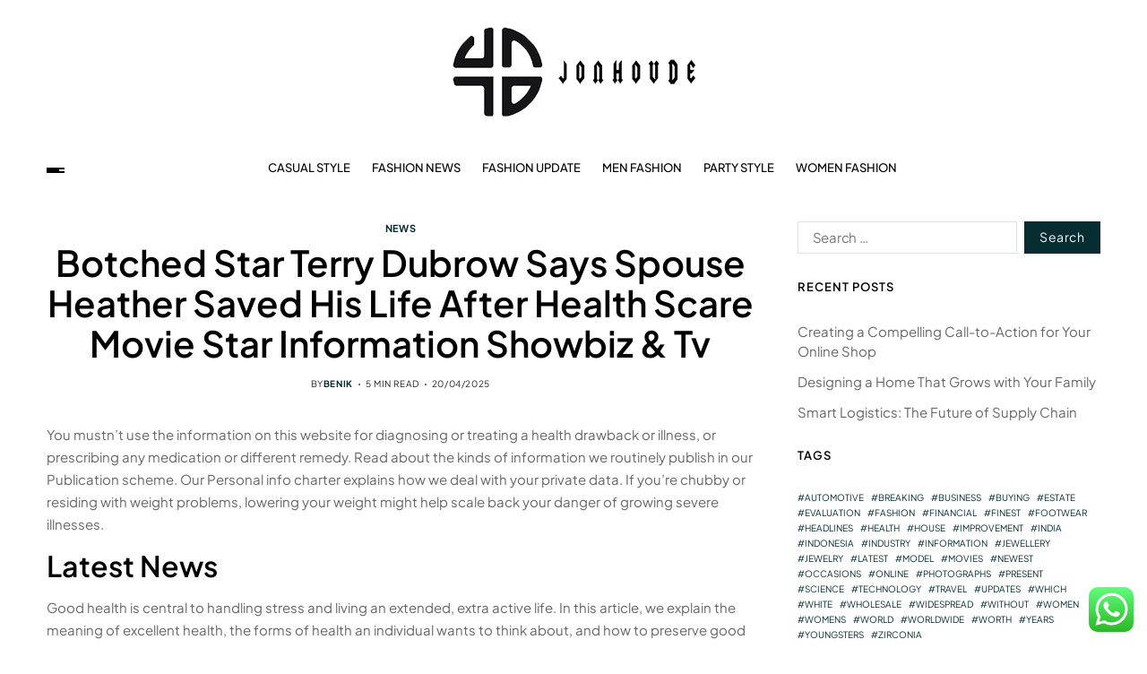

--- FILE ---
content_type: text/html; charset=UTF-8
request_url: https://jonhovde.com/botched-star-terry-dubrow-says-spouse-heather-saved-his-life-after-health-scare-movie-star-information-showbiz-tv.html
body_size: 17892
content:
<!doctype html>
<html lang="en-US" prefix="og: https://ogp.me/ns#" data-theme="light">
<head>
	<meta charset="UTF-8">
	<meta name="viewport" content="width=device-width, initial-scale=1">
	<link rel="profile" href="https://gmpg.org/xfn/11">

	
<!-- Search Engine Optimization by Rank Math PRO - https://rankmath.com/ -->
<title>Botched Star Terry Dubrow Says Spouse Heather Saved His Life After Health Scare Movie Star Information Showbiz &amp; Tv - jonhovde</title>
<meta name="description" content="You mustn&#039;t use the information on this website for diagnosing or treating a health drawback or illness, or prescribing any medication or different remedy."/>
<meta name="robots" content="index, follow, max-snippet:-1, max-video-preview:-1, max-image-preview:large"/>
<link rel="canonical" href="https://jonhovde.com/botched-star-terry-dubrow-says-spouse-heather-saved-his-life-after-health-scare-movie-star-information-showbiz-tv.html" />
<meta property="og:locale" content="en_US" />
<meta property="og:type" content="article" />
<meta property="og:title" content="Botched Star Terry Dubrow Says Spouse Heather Saved His Life After Health Scare Movie Star Information Showbiz &amp; Tv - jonhovde" />
<meta property="og:description" content="You mustn&#039;t use the information on this website for diagnosing or treating a health drawback or illness, or prescribing any medication or different remedy." />
<meta property="og:url" content="https://jonhovde.com/botched-star-terry-dubrow-says-spouse-heather-saved-his-life-after-health-scare-movie-star-information-showbiz-tv.html" />
<meta property="og:site_name" content="jonhovde" />
<meta property="article:section" content="News" />
<meta property="article:published_time" content="2025-04-20T16:09:56+07:00" />
<meta name="twitter:card" content="summary_large_image" />
<meta name="twitter:title" content="Botched Star Terry Dubrow Says Spouse Heather Saved His Life After Health Scare Movie Star Information Showbiz &amp; Tv - jonhovde" />
<meta name="twitter:description" content="You mustn&#039;t use the information on this website for diagnosing or treating a health drawback or illness, or prescribing any medication or different remedy." />
<meta name="twitter:label1" content="Written by" />
<meta name="twitter:data1" content="benik" />
<meta name="twitter:label2" content="Time to read" />
<meta name="twitter:data2" content="4 minutes" />
<script type="application/ld+json" class="rank-math-schema-pro">{"@context":"https://schema.org","@graph":[{"@type":["Person","Organization"],"@id":"https://jonhovde.com/#person","name":"jonhovde","logo":{"@type":"ImageObject","@id":"https://jonhovde.com/#logo","url":"https://jonhovde.com/wp-content/uploads/2022/11/Untitled-1-150x100.png","contentUrl":"https://jonhovde.com/wp-content/uploads/2022/11/Untitled-1-150x100.png","caption":"jonhovde","inLanguage":"en-US"},"image":{"@type":"ImageObject","@id":"https://jonhovde.com/#logo","url":"https://jonhovde.com/wp-content/uploads/2022/11/Untitled-1-150x100.png","contentUrl":"https://jonhovde.com/wp-content/uploads/2022/11/Untitled-1-150x100.png","caption":"jonhovde","inLanguage":"en-US"}},{"@type":"WebSite","@id":"https://jonhovde.com/#website","url":"https://jonhovde.com","name":"jonhovde","publisher":{"@id":"https://jonhovde.com/#person"},"inLanguage":"en-US"},{"@type":"WebPage","@id":"https://jonhovde.com/botched-star-terry-dubrow-says-spouse-heather-saved-his-life-after-health-scare-movie-star-information-showbiz-tv.html#webpage","url":"https://jonhovde.com/botched-star-terry-dubrow-says-spouse-heather-saved-his-life-after-health-scare-movie-star-information-showbiz-tv.html","name":"Botched Star Terry Dubrow Says Spouse Heather Saved His Life After Health Scare Movie Star Information Showbiz &amp; Tv - jonhovde","datePublished":"2025-04-20T16:09:56+07:00","dateModified":"2025-04-20T16:09:56+07:00","isPartOf":{"@id":"https://jonhovde.com/#website"},"inLanguage":"en-US"},{"@type":"Person","@id":"https://jonhovde.com/author/benik","name":"benik","url":"https://jonhovde.com/author/benik","image":{"@type":"ImageObject","@id":"https://secure.gravatar.com/avatar/878a048e06d6d0503f84665fd4e01679193a59026490fe7af11df282fef1c053?s=96&amp;d=mm&amp;r=g","url":"https://secure.gravatar.com/avatar/878a048e06d6d0503f84665fd4e01679193a59026490fe7af11df282fef1c053?s=96&amp;d=mm&amp;r=g","caption":"benik","inLanguage":"en-US"},"sameAs":["https://jonhovde.com/"]},{"@type":"BlogPosting","headline":"Botched Star Terry Dubrow Says Spouse Heather Saved His Life After Health Scare Movie Star Information","datePublished":"2025-04-20T16:09:56+07:00","dateModified":"2025-04-20T16:09:56+07:00","articleSection":"News","author":{"@id":"https://jonhovde.com/author/benik","name":"benik"},"publisher":{"@id":"https://jonhovde.com/#person"},"description":"You mustn&#039;t use the information on this website for diagnosing or treating a health drawback or illness, or prescribing any medication or different remedy.","name":"Botched Star Terry Dubrow Says Spouse Heather Saved His Life After Health Scare Movie Star Information","@id":"https://jonhovde.com/botched-star-terry-dubrow-says-spouse-heather-saved-his-life-after-health-scare-movie-star-information-showbiz-tv.html#richSnippet","isPartOf":{"@id":"https://jonhovde.com/botched-star-terry-dubrow-says-spouse-heather-saved-his-life-after-health-scare-movie-star-information-showbiz-tv.html#webpage"},"inLanguage":"en-US","mainEntityOfPage":{"@id":"https://jonhovde.com/botched-star-terry-dubrow-says-spouse-heather-saved-his-life-after-health-scare-movie-star-information-showbiz-tv.html#webpage"}}]}</script>
<!-- /Rank Math WordPress SEO plugin -->

<link rel="alternate" type="application/rss+xml" title="jonhovde &raquo; Feed" href="https://jonhovde.com/feed" />
<link rel="alternate" title="oEmbed (JSON)" type="application/json+oembed" href="https://jonhovde.com/wp-json/oembed/1.0/embed?url=https%3A%2F%2Fjonhovde.com%2Fbotched-star-terry-dubrow-says-spouse-heather-saved-his-life-after-health-scare-movie-star-information-showbiz-tv.html" />
<link rel="alternate" title="oEmbed (XML)" type="text/xml+oembed" href="https://jonhovde.com/wp-json/oembed/1.0/embed?url=https%3A%2F%2Fjonhovde.com%2Fbotched-star-terry-dubrow-says-spouse-heather-saved-his-life-after-health-scare-movie-star-information-showbiz-tv.html&#038;format=xml" />
<style id='wp-img-auto-sizes-contain-inline-css'>
img:is([sizes=auto i],[sizes^="auto," i]){contain-intrinsic-size:3000px 1500px}
/*# sourceURL=wp-img-auto-sizes-contain-inline-css */
</style>
<link rel='stylesheet' id='ht_ctc_main_css-css' href='https://jonhovde.com/wp-content/plugins/click-to-chat-for-whatsapp/new/inc/assets/css/main.css?ver=4.36' media='all' />
<style id='wp-emoji-styles-inline-css'>

	img.wp-smiley, img.emoji {
		display: inline !important;
		border: none !important;
		box-shadow: none !important;
		height: 1em !important;
		width: 1em !important;
		margin: 0 0.07em !important;
		vertical-align: -0.1em !important;
		background: none !important;
		padding: 0 !important;
	}
/*# sourceURL=wp-emoji-styles-inline-css */
</style>
<style id='wp-block-library-inline-css'>
:root{--wp-block-synced-color:#7a00df;--wp-block-synced-color--rgb:122,0,223;--wp-bound-block-color:var(--wp-block-synced-color);--wp-editor-canvas-background:#ddd;--wp-admin-theme-color:#007cba;--wp-admin-theme-color--rgb:0,124,186;--wp-admin-theme-color-darker-10:#006ba1;--wp-admin-theme-color-darker-10--rgb:0,107,160.5;--wp-admin-theme-color-darker-20:#005a87;--wp-admin-theme-color-darker-20--rgb:0,90,135;--wp-admin-border-width-focus:2px}@media (min-resolution:192dpi){:root{--wp-admin-border-width-focus:1.5px}}.wp-element-button{cursor:pointer}:root .has-very-light-gray-background-color{background-color:#eee}:root .has-very-dark-gray-background-color{background-color:#313131}:root .has-very-light-gray-color{color:#eee}:root .has-very-dark-gray-color{color:#313131}:root .has-vivid-green-cyan-to-vivid-cyan-blue-gradient-background{background:linear-gradient(135deg,#00d084,#0693e3)}:root .has-purple-crush-gradient-background{background:linear-gradient(135deg,#34e2e4,#4721fb 50%,#ab1dfe)}:root .has-hazy-dawn-gradient-background{background:linear-gradient(135deg,#faaca8,#dad0ec)}:root .has-subdued-olive-gradient-background{background:linear-gradient(135deg,#fafae1,#67a671)}:root .has-atomic-cream-gradient-background{background:linear-gradient(135deg,#fdd79a,#004a59)}:root .has-nightshade-gradient-background{background:linear-gradient(135deg,#330968,#31cdcf)}:root .has-midnight-gradient-background{background:linear-gradient(135deg,#020381,#2874fc)}:root{--wp--preset--font-size--normal:16px;--wp--preset--font-size--huge:42px}.has-regular-font-size{font-size:1em}.has-larger-font-size{font-size:2.625em}.has-normal-font-size{font-size:var(--wp--preset--font-size--normal)}.has-huge-font-size{font-size:var(--wp--preset--font-size--huge)}.has-text-align-center{text-align:center}.has-text-align-left{text-align:left}.has-text-align-right{text-align:right}.has-fit-text{white-space:nowrap!important}#end-resizable-editor-section{display:none}.aligncenter{clear:both}.items-justified-left{justify-content:flex-start}.items-justified-center{justify-content:center}.items-justified-right{justify-content:flex-end}.items-justified-space-between{justify-content:space-between}.screen-reader-text{border:0;clip-path:inset(50%);height:1px;margin:-1px;overflow:hidden;padding:0;position:absolute;width:1px;word-wrap:normal!important}.screen-reader-text:focus{background-color:#ddd;clip-path:none;color:#444;display:block;font-size:1em;height:auto;left:5px;line-height:normal;padding:15px 23px 14px;text-decoration:none;top:5px;width:auto;z-index:100000}html :where(.has-border-color){border-style:solid}html :where([style*=border-top-color]){border-top-style:solid}html :where([style*=border-right-color]){border-right-style:solid}html :where([style*=border-bottom-color]){border-bottom-style:solid}html :where([style*=border-left-color]){border-left-style:solid}html :where([style*=border-width]){border-style:solid}html :where([style*=border-top-width]){border-top-style:solid}html :where([style*=border-right-width]){border-right-style:solid}html :where([style*=border-bottom-width]){border-bottom-style:solid}html :where([style*=border-left-width]){border-left-style:solid}html :where(img[class*=wp-image-]){height:auto;max-width:100%}:where(figure){margin:0 0 1em}html :where(.is-position-sticky){--wp-admin--admin-bar--position-offset:var(--wp-admin--admin-bar--height,0px)}@media screen and (max-width:600px){html :where(.is-position-sticky){--wp-admin--admin-bar--position-offset:0px}}

/*# sourceURL=wp-block-library-inline-css */
</style><style id='global-styles-inline-css'>
:root{--wp--preset--aspect-ratio--square: 1;--wp--preset--aspect-ratio--4-3: 4/3;--wp--preset--aspect-ratio--3-4: 3/4;--wp--preset--aspect-ratio--3-2: 3/2;--wp--preset--aspect-ratio--2-3: 2/3;--wp--preset--aspect-ratio--16-9: 16/9;--wp--preset--aspect-ratio--9-16: 9/16;--wp--preset--color--black: #000000;--wp--preset--color--cyan-bluish-gray: #abb8c3;--wp--preset--color--white: #ffffff;--wp--preset--color--pale-pink: #f78da7;--wp--preset--color--vivid-red: #cf2e2e;--wp--preset--color--luminous-vivid-orange: #ff6900;--wp--preset--color--luminous-vivid-amber: #fcb900;--wp--preset--color--light-green-cyan: #7bdcb5;--wp--preset--color--vivid-green-cyan: #00d084;--wp--preset--color--pale-cyan-blue: #8ed1fc;--wp--preset--color--vivid-cyan-blue: #0693e3;--wp--preset--color--vivid-purple: #9b51e0;--wp--preset--gradient--vivid-cyan-blue-to-vivid-purple: linear-gradient(135deg,rgb(6,147,227) 0%,rgb(155,81,224) 100%);--wp--preset--gradient--light-green-cyan-to-vivid-green-cyan: linear-gradient(135deg,rgb(122,220,180) 0%,rgb(0,208,130) 100%);--wp--preset--gradient--luminous-vivid-amber-to-luminous-vivid-orange: linear-gradient(135deg,rgb(252,185,0) 0%,rgb(255,105,0) 100%);--wp--preset--gradient--luminous-vivid-orange-to-vivid-red: linear-gradient(135deg,rgb(255,105,0) 0%,rgb(207,46,46) 100%);--wp--preset--gradient--very-light-gray-to-cyan-bluish-gray: linear-gradient(135deg,rgb(238,238,238) 0%,rgb(169,184,195) 100%);--wp--preset--gradient--cool-to-warm-spectrum: linear-gradient(135deg,rgb(74,234,220) 0%,rgb(151,120,209) 20%,rgb(207,42,186) 40%,rgb(238,44,130) 60%,rgb(251,105,98) 80%,rgb(254,248,76) 100%);--wp--preset--gradient--blush-light-purple: linear-gradient(135deg,rgb(255,206,236) 0%,rgb(152,150,240) 100%);--wp--preset--gradient--blush-bordeaux: linear-gradient(135deg,rgb(254,205,165) 0%,rgb(254,45,45) 50%,rgb(107,0,62) 100%);--wp--preset--gradient--luminous-dusk: linear-gradient(135deg,rgb(255,203,112) 0%,rgb(199,81,192) 50%,rgb(65,88,208) 100%);--wp--preset--gradient--pale-ocean: linear-gradient(135deg,rgb(255,245,203) 0%,rgb(182,227,212) 50%,rgb(51,167,181) 100%);--wp--preset--gradient--electric-grass: linear-gradient(135deg,rgb(202,248,128) 0%,rgb(113,206,126) 100%);--wp--preset--gradient--midnight: linear-gradient(135deg,rgb(2,3,129) 0%,rgb(40,116,252) 100%);--wp--preset--font-size--small: 13px;--wp--preset--font-size--medium: 20px;--wp--preset--font-size--large: 36px;--wp--preset--font-size--x-large: 42px;--wp--preset--spacing--20: 0.44rem;--wp--preset--spacing--30: 0.67rem;--wp--preset--spacing--40: 1rem;--wp--preset--spacing--50: 1.5rem;--wp--preset--spacing--60: 2.25rem;--wp--preset--spacing--70: 3.38rem;--wp--preset--spacing--80: 5.06rem;--wp--preset--shadow--natural: 6px 6px 9px rgba(0, 0, 0, 0.2);--wp--preset--shadow--deep: 12px 12px 50px rgba(0, 0, 0, 0.4);--wp--preset--shadow--sharp: 6px 6px 0px rgba(0, 0, 0, 0.2);--wp--preset--shadow--outlined: 6px 6px 0px -3px rgb(255, 255, 255), 6px 6px rgb(0, 0, 0);--wp--preset--shadow--crisp: 6px 6px 0px rgb(0, 0, 0);}:where(.is-layout-flex){gap: 0.5em;}:where(.is-layout-grid){gap: 0.5em;}body .is-layout-flex{display: flex;}.is-layout-flex{flex-wrap: wrap;align-items: center;}.is-layout-flex > :is(*, div){margin: 0;}body .is-layout-grid{display: grid;}.is-layout-grid > :is(*, div){margin: 0;}:where(.wp-block-columns.is-layout-flex){gap: 2em;}:where(.wp-block-columns.is-layout-grid){gap: 2em;}:where(.wp-block-post-template.is-layout-flex){gap: 1.25em;}:where(.wp-block-post-template.is-layout-grid){gap: 1.25em;}.has-black-color{color: var(--wp--preset--color--black) !important;}.has-cyan-bluish-gray-color{color: var(--wp--preset--color--cyan-bluish-gray) !important;}.has-white-color{color: var(--wp--preset--color--white) !important;}.has-pale-pink-color{color: var(--wp--preset--color--pale-pink) !important;}.has-vivid-red-color{color: var(--wp--preset--color--vivid-red) !important;}.has-luminous-vivid-orange-color{color: var(--wp--preset--color--luminous-vivid-orange) !important;}.has-luminous-vivid-amber-color{color: var(--wp--preset--color--luminous-vivid-amber) !important;}.has-light-green-cyan-color{color: var(--wp--preset--color--light-green-cyan) !important;}.has-vivid-green-cyan-color{color: var(--wp--preset--color--vivid-green-cyan) !important;}.has-pale-cyan-blue-color{color: var(--wp--preset--color--pale-cyan-blue) !important;}.has-vivid-cyan-blue-color{color: var(--wp--preset--color--vivid-cyan-blue) !important;}.has-vivid-purple-color{color: var(--wp--preset--color--vivid-purple) !important;}.has-black-background-color{background-color: var(--wp--preset--color--black) !important;}.has-cyan-bluish-gray-background-color{background-color: var(--wp--preset--color--cyan-bluish-gray) !important;}.has-white-background-color{background-color: var(--wp--preset--color--white) !important;}.has-pale-pink-background-color{background-color: var(--wp--preset--color--pale-pink) !important;}.has-vivid-red-background-color{background-color: var(--wp--preset--color--vivid-red) !important;}.has-luminous-vivid-orange-background-color{background-color: var(--wp--preset--color--luminous-vivid-orange) !important;}.has-luminous-vivid-amber-background-color{background-color: var(--wp--preset--color--luminous-vivid-amber) !important;}.has-light-green-cyan-background-color{background-color: var(--wp--preset--color--light-green-cyan) !important;}.has-vivid-green-cyan-background-color{background-color: var(--wp--preset--color--vivid-green-cyan) !important;}.has-pale-cyan-blue-background-color{background-color: var(--wp--preset--color--pale-cyan-blue) !important;}.has-vivid-cyan-blue-background-color{background-color: var(--wp--preset--color--vivid-cyan-blue) !important;}.has-vivid-purple-background-color{background-color: var(--wp--preset--color--vivid-purple) !important;}.has-black-border-color{border-color: var(--wp--preset--color--black) !important;}.has-cyan-bluish-gray-border-color{border-color: var(--wp--preset--color--cyan-bluish-gray) !important;}.has-white-border-color{border-color: var(--wp--preset--color--white) !important;}.has-pale-pink-border-color{border-color: var(--wp--preset--color--pale-pink) !important;}.has-vivid-red-border-color{border-color: var(--wp--preset--color--vivid-red) !important;}.has-luminous-vivid-orange-border-color{border-color: var(--wp--preset--color--luminous-vivid-orange) !important;}.has-luminous-vivid-amber-border-color{border-color: var(--wp--preset--color--luminous-vivid-amber) !important;}.has-light-green-cyan-border-color{border-color: var(--wp--preset--color--light-green-cyan) !important;}.has-vivid-green-cyan-border-color{border-color: var(--wp--preset--color--vivid-green-cyan) !important;}.has-pale-cyan-blue-border-color{border-color: var(--wp--preset--color--pale-cyan-blue) !important;}.has-vivid-cyan-blue-border-color{border-color: var(--wp--preset--color--vivid-cyan-blue) !important;}.has-vivid-purple-border-color{border-color: var(--wp--preset--color--vivid-purple) !important;}.has-vivid-cyan-blue-to-vivid-purple-gradient-background{background: var(--wp--preset--gradient--vivid-cyan-blue-to-vivid-purple) !important;}.has-light-green-cyan-to-vivid-green-cyan-gradient-background{background: var(--wp--preset--gradient--light-green-cyan-to-vivid-green-cyan) !important;}.has-luminous-vivid-amber-to-luminous-vivid-orange-gradient-background{background: var(--wp--preset--gradient--luminous-vivid-amber-to-luminous-vivid-orange) !important;}.has-luminous-vivid-orange-to-vivid-red-gradient-background{background: var(--wp--preset--gradient--luminous-vivid-orange-to-vivid-red) !important;}.has-very-light-gray-to-cyan-bluish-gray-gradient-background{background: var(--wp--preset--gradient--very-light-gray-to-cyan-bluish-gray) !important;}.has-cool-to-warm-spectrum-gradient-background{background: var(--wp--preset--gradient--cool-to-warm-spectrum) !important;}.has-blush-light-purple-gradient-background{background: var(--wp--preset--gradient--blush-light-purple) !important;}.has-blush-bordeaux-gradient-background{background: var(--wp--preset--gradient--blush-bordeaux) !important;}.has-luminous-dusk-gradient-background{background: var(--wp--preset--gradient--luminous-dusk) !important;}.has-pale-ocean-gradient-background{background: var(--wp--preset--gradient--pale-ocean) !important;}.has-electric-grass-gradient-background{background: var(--wp--preset--gradient--electric-grass) !important;}.has-midnight-gradient-background{background: var(--wp--preset--gradient--midnight) !important;}.has-small-font-size{font-size: var(--wp--preset--font-size--small) !important;}.has-medium-font-size{font-size: var(--wp--preset--font-size--medium) !important;}.has-large-font-size{font-size: var(--wp--preset--font-size--large) !important;}.has-x-large-font-size{font-size: var(--wp--preset--font-size--x-large) !important;}
/*# sourceURL=global-styles-inline-css */
</style>

<style id='classic-theme-styles-inline-css'>
/*! This file is auto-generated */
.wp-block-button__link{color:#fff;background-color:#32373c;border-radius:9999px;box-shadow:none;text-decoration:none;padding:calc(.667em + 2px) calc(1.333em + 2px);font-size:1.125em}.wp-block-file__button{background:#32373c;color:#fff;text-decoration:none}
/*# sourceURL=/wp-includes/css/classic-themes.min.css */
</style>
<link rel='stylesheet' id='swiper-css' href='https://jonhovde.com/wp-content/themes/blogprise/assets/lib/swiper/swiper-bundle.min.css?ver=6.9' media='all' />
<link rel='stylesheet' id='blogprise-parent-style-css' href='https://jonhovde.com/wp-content/themes/blogprise/style.css?ver=6.9' media='all' />
<link rel='stylesheet' id='blogprise-style-css' href='https://jonhovde.com/wp-content/themes/blogpeak/style.css?ver=1.0.0' media='all' />
<style id='blogprise-style-inline-css'>
:root {--global--color-primary:#666666;}:root {--global--color-accent:#052d32;}:root {--global--link-color:#052d32;}:root {--global--link-color-hover:#052d32;}:root {--global--color-h1:#000000;}h1 a {color:#000000;}:root {--global--color-h2:#000000;}h2 a {color:#000000;}:root {--global--color-h3:#000000;}h3 a {color:#000000;}:root {--global--color-h4:#000000;}h4 a {color:#000000;}:root {--global--color-h5:#000000;}h5 a {color:#000000;}:root {--global--color-h6:#000000;}h6 a {color:#000000;}:root {--global--color-btn-bg:#052d32;}:root {--global--color-btn-border:#052d32;}:root {--global--color-progressbar:#052d32;}:root {--global--color-post-meta-icons:#052d32;}.saga-block-inverted-color.is-active-card-layout {--global--card-bg:#000000;}:root {--global--color-header-social-nav-hover:#052d32;}:root {--global--color-header-search-btn-bg:#052d32;}.blogprise-header-btn.header-btn-one {--bg--color:#052d32;--border--color:#052d32;}:root {--global--color-primary-menu-hover:#052d32;}:root {--global--color-primary-menu-active-border:#052d32;}:root {--global--color-footer-bg:#f8f8f8;}:root {--global--color-sub-footer-bg:#f8f8f8;}:root {--global--color-scroll-top-bg:#052d32;}:root {--global--color-scroll-top-hover-bg:#052d32;}:root {--font-primary-menu:'Plus Jakarta Sans', sans-serif;}:root {--primary--menu-font-weight:500;}:root {--font-sub-menu:'Plus Jakarta Sans', sans-serif;}:root {--sub--menu-font-weight:500;}:root {--font-headings:'Plus Jakarta Sans', sans-serif;}:root {--font-base:'Plus Jakarta Sans', sans-serif;}
/*# sourceURL=blogprise-style-inline-css */
</style>
<link rel='stylesheet' id='blogprise-google-fonts-css' href='https://jonhovde.com/wp-content/fonts/c277d1c81ec984aa9bc0ffc7b0b98019.css' media='all' />
<script src="https://jonhovde.com/wp-includes/js/jquery/jquery.min.js?ver=3.7.1" id="jquery-core-js"></script>
<script src="https://jonhovde.com/wp-includes/js/jquery/jquery-migrate.min.js?ver=3.4.1" id="jquery-migrate-js"></script>
<link rel="https://api.w.org/" href="https://jonhovde.com/wp-json/" /><link rel="alternate" title="JSON" type="application/json" href="https://jonhovde.com/wp-json/wp/v2/posts/33652" /><link rel="EditURI" type="application/rsd+xml" title="RSD" href="https://jonhovde.com/xmlrpc.php?rsd" />
<meta name="generator" content="WordPress 6.9" />
<link rel='shortlink' href='https://jonhovde.com/?p=33652' />
<link rel="icon" href="https://jonhovde.com/wp-content/uploads/2021/11/cropped-cropped-Untitled-1-32x32.png" sizes="32x32" />
<link rel="icon" href="https://jonhovde.com/wp-content/uploads/2021/11/cropped-cropped-Untitled-1-192x192.png" sizes="192x192" />
<link rel="apple-touch-icon" href="https://jonhovde.com/wp-content/uploads/2021/11/cropped-cropped-Untitled-1-180x180.png" />
<meta name="msapplication-TileImage" content="https://jonhovde.com/wp-content/uploads/2021/11/cropped-cropped-Untitled-1-270x270.png" />
</head>

<body class="wp-singular post-template-default single single-post postid-33652 single-format-standard wp-custom-logo wp-embed-responsive wp-theme-blogprise wp-child-theme-blogpeak has-sticky-menu header_style_1 has-sidebar right-sidebar has-sticky-sidebar has-title-line-hover">



<div id="page" class="site">

	<div id="blogprise-progress-bar" class="top"></div>
	<a class="skip-link screen-reader-text" href="#site-content-wrapper">Skip to content</a>

	
	

<header id="masthead" class="site-header-row-wrapper site-header blogprise-site-header" role="banner" >
	<div class="blogprise-site-branding-row">
		<div class="uf-wrapper">
			<div class="blogprise-site-brand-ad-wrapper centered has-text-align-center">
				<div class="blogprise-site-branding-main">
					
<div class="site-branding">

			<div class="site-logo">
			<a href="https://jonhovde.com/" class="custom-logo-link" rel="home"><img width="300" height="100" src="https://jonhovde.com/wp-content/uploads/2022/11/Untitled-1.png" class="custom-logo" alt="jonhovde" decoding="async" /></a>		</div>
					<div class="screen-reader-text"><a href="https://jonhovde.com/" rel="home">jonhovde</a></div>
			
	</div><!-- .site-branding -->
				</div>
							</div>
		</div> <!-- .wrapper -->
	</div>
</header>

<div class="site-header-row-wrapper blogprise-primary-bar-row sticky-menu sticky-style-normal sub-menu-style_2">
	<div class="primary-bar-row-wrapper">
		<div class="uf-wrapper">
			<div class="blogprise-primary-bar-wrapper ">

						<div class="blogprise-offcanvas-toggle">
			<button class="blogprise-off-canvas-btn toggle toggle-off-canvas toggle-canvas-modal" data-modal=".blogprise-canvas-block" data-body-class="showing-offcanvas-modal" data-focus=".blogprise-off-canvas-close" aria-expanded="false">
				<span class="off-canvas-bars">
					<span class="bar-one"></span>
					<span class="bar-two"></span>
					<span class="bar-three"></span>
				</span>
				<span class="toggle-text screen-reader-text">
					Off Canvas				</span>
			</button>
		</div>
				<div id="site-navigation" class="main-navigation blogprise-primary-nav center-aligned-menu">
			
							<nav class="primary-menu-wrapper" aria-label="Primary">
					<ul class="primary-menu reset-list-style em-uppercase-primary-menu">
					<li id="menu-item-33259" class="menu-item menu-item-type-taxonomy menu-item-object-category menu-item-33259"><a href="https://jonhovde.com/category/casual-style">Casual Style</a></li>
<li id="menu-item-33260" class="menu-item menu-item-type-taxonomy menu-item-object-category menu-item-33260"><a href="https://jonhovde.com/category/fashion-news">Fashion News</a></li>
<li id="menu-item-33261" class="menu-item menu-item-type-taxonomy menu-item-object-category menu-item-33261"><a href="https://jonhovde.com/category/fashion-update">Fashion Update</a></li>
<li id="menu-item-33262" class="menu-item menu-item-type-taxonomy menu-item-object-category menu-item-33262"><a href="https://jonhovde.com/category/men-fashion">Men Fashion</a></li>
<li id="menu-item-33263" class="menu-item menu-item-type-taxonomy menu-item-object-category menu-item-33263"><a href="https://jonhovde.com/category/party-style">Party Style</a></li>
<li id="menu-item-33264" class="menu-item menu-item-type-taxonomy menu-item-object-category menu-item-33264"><a href="https://jonhovde.com/category/women-fashion">Women Fashion</a></li>
					</ul>
				</nav><!-- .primary-menu-wrapper -->
					</div>
				<div class="site-branding">
							<div class="site-logo">
					<a href="https://jonhovde.com/" class="custom-logo-link" rel="home"><img width="300" height="100" src="https://jonhovde.com/wp-content/uploads/2022/11/Untitled-1.png" class="custom-logo" alt="jonhovde" decoding="async" /></a>				</div>
						</div>
		
				<div class="secondary-navigation blogprise-secondary-nav">
									</div>

			</div>
		</div>
	</div>
</div>

	
	<div id="site-content-wrapper">

	<main id="site-content" role="main" class="wrapper  wide-max-width single_style_1">

	<div id="primary" class="content-area  header-meta-center">

		<div class="primary-content-area-wrapper">
			
			<article id="post-33652" class="post-33652 post type-post status-publish format-standard hentry category-news">
	<header class="entry-header">

	
			<div class="entry-categories">
			<div class="blogprise-entry-categories style_3 cat-color-none">
				<div class="category-list">
											<span class="screen-reader-text">Categories</span>
										<a href="https://jonhovde.com/category/news" rel="category tag">News</a>				</div>
			</div>
		</div><!-- .entry-categories -->
		
	
	<h1 class="entry-title">Botched Star Terry Dubrow Says Spouse Heather Saved His Life After Health Scare Movie Star Information Showbiz &#038; Tv</h1>
		
							<ul class="blogprise-entry-meta blogprise-meta-icon-disabled">
											<li class="blogprise-meta post-author">
							<span class="meta-text">
								By <a href="https://jonhovde.com/author/benik" class="text-decoration-none">benik</a>							</span>
						</li>
												<li class="blogprise-meta post-read-time">
							<span class="meta-text">
								<span class="screen-reader-text">Estimated read time</span>
								5 min read							</span>
						</li>
												<li class="blogprise-meta post-date">
							<span class="meta-text">
																20/04/2025							</span>
						</li>
						
				</ul>
					
	
</header><!-- .entry-header -->



<div class="entry-content">
	<p>You mustn&#8217;t use the information on this website for diagnosing or treating a health drawback or illness, or prescribing any medication or different remedy. Read about the kinds of information we routinely publish in our Publication scheme. Our Personal info charter explains how we deal with your private data. If you&#8217;re chubby or residing with weight problems, lowering your weight might help scale back your danger of growing severe illnesses.</p>
<h2>Latest News</h2>
<p>Good health is central to handling stress and living an extended, extra active life. In this article, we explain the meaning of excellent health, the forms of health an individual wants to think about, and how to preserve good health. Take the quick take a look at now to see how your life-style decisions have an result on your heart age, and discover ways to reduce your danger of cardiovascular diseases by way of food regimen and exercise. Manchester City star Rodri has warned he is unwilling to put his  health at risk to additional the club&#8217;s pursuit of silverware this season after holding talks with Pep Guardiola.</p>
<h2>Kickstart Your Health</h2>
<p>“You can do it for one season, but when it’s two or three in a row, you must be careful. It may additionally be worse for the staff as a end result of your physicality can drop. &#8220;France firmly denies the model new unfounded  accusations by the putschists in Niger,&#8221; the French defence and overseas ministries said in a joint assertion quoted by AFP information agency. The statement echoed previous feedback made by Niger&#8217;s elected prime minister Ouhoumoudou Mahamadou, who has said Mr Bazoum was being held together with his wife and son with out electrical energy or water.</p>
<p>To make your head, and maybe even some body components, feel marginally better. I occurred to be listening to a Goop podcast which I hadn’t done for a while &#8211; they can be interesting however typically completely woo-woo too. You can nearly hear my bleached-to-high-heaven hair slurping them up from the subsequent county.</p>
<h2>Verify In Case You Have Health Anxiousness</h2>
<p>This long learn seems at our polling on what the public and NHS workers consider digital wards, and what policymakers can do to extend assist for their rollout. Health anxiety is if you spend so much time worrying you are unwell, or about getting ill, that it starts to take over your life. Answer 5 fast inquiries to get your free thoughts plan from Every Mind Matters – including suggestions that can assist you deal with stress and nervousness, improve your sleep, increase your temper and really feel more in management.</p>
<p>Approximately 7.5 million children under the age of 5 die from malnutrition, usually brought on by not having the cash to search out or make food. Since the late 1970s, the federal Healthy People Program has been a visual component of the United States&#8217; strategy to enhancing population health. Progress has been restricted to many goals, leading to considerations concerning the effectiveness of Healthy People in shaping outcomes in the context of a decentralized and uncoordinated US health system. Healthy People 2020 gives more prominence to health promotion and preventive approaches and adds a substantive give attention to the importance of addressing social determinants of health. A new expanded digital interface facilitates use and dissemination somewhat than bulky printed books as produced in the past. The impact of these adjustments to Healthy People might be decided in the coming years.</p>
<p>DHSC is a ministerial division, supported by 24 agencies and public our bodies. £600 million over the subsequent 2 years will enhance the capability of the social care workforce and funding for the social care sector. Thirteen new community diagnostic centres are opening throughout the nation to deliver greater than 742,000 additional scans, checks and checks  a year. You can study more about obesity and get assist from Obesity UK, the leading charity dedicated to supporting folks living with obesity. To find out if you’re susceptible to type 2 diabetes, take a couple of minutes to examine your danger score.</p>
<p>These occur in doctor places of work, clinics, nursing properties, faculties, house visits, and other places near sufferers. About 90% of medical visits may be handled by the first care provider. These embody therapy of acute and continual <a href="https://medicalcheckup.my.id" target="_blank" rel="noopener">Health News</a> diseases, preventive care and health training for all ages and both sexes. Other times, an environmental trigger can cause sickness in an individual who has an elevated genetic risk of a selected illness.</p>
<p>A 2018 research in Frontiers in Pharmacology indicated that folks in developed international locations with common healthcare services have longer life expectancies than those in developed countries with out common healthcare. According to some research, the higher a person’s socioeconomic status , the extra likely they&#8217;re to enjoy good health, have a good training, get a well-paid job, and afford good healthcare in occasions of illness or injury. With improvements in testing, nevertheless, doctors are now capable of establish some bodily indicators of some types of psychological illness in CT scans and genetic checks. It is tougher to define psychological health than bodily health as a result of many psychological diagnoses rely upon an individual’s perception of their expertise.</p>
</div><!-- .entry-content -->


<div class="single-footer-info">
	</div>
</article><!-- #post-33652 -->
	<nav class="navigation post-navigation" aria-label="Post">
		<div class="blogprise-pagination-single style_1 nav-links">
									<a class="nav-previous" href="https://jonhovde.com/using-home-fairness-for-home-improvement-loans.html">
							<span class="arrow" aria-hidden="true">&larr;</span>
							<span class="title"><span class="title-inner">Using Home Fairness For Home Improvement Loans</span></span>
						</a>
												<a class="nav-next" href="https://jonhovde.com/the-means-to-help-your-pet-throughout-a-heatwave.html">
							<span class="arrow" aria-hidden="true">&rarr;</span>
							<span class="title"><span class="title-inner">The Means To Help Your Pet Throughout A Heatwave</span></span>
						</a>
								</div><!-- .blogprise-pagination-single -->
	</nav><!-- .post-navigation -->
			</div>
	</div><!--  #primary -->

					<div id="secondary" class="blogprise-secondary-column uf-wa-widget-style_2 saga-title-style-style_9 saga-title-align-left">
					<aside class="widget-area">
						<div id="search-2" class="blogprise-element-block widget blogprise-widget widget_search"><div class="widget-content"><form role="search" method="get" class="search-form" action="https://jonhovde.com/">
				<label>
					<span class="screen-reader-text">Search for:</span>
					<input type="search" class="search-field" placeholder="Search &hellip;" value="" name="s" />
				</label>
				<input type="submit" class="search-submit" value="Search" />
			</form></div></div>
		<div id="recent-posts-2" class="blogprise-element-block widget blogprise-widget widget_recent_entries"><div class="widget-content">
		<div class="widget-title-wrapper"><h2 class="widget-title"><span>Recent Posts</span></h2></div>
		<ul>
											<li>
					<a href="https://jonhovde.com/creating-a-compelling-call-to-action-for-your-online-shop.html">Creating a Compelling Call-to-Action for Your Online Shop</a>
									</li>
											<li>
					<a href="https://jonhovde.com/designing-a-home-that-grows-with-your-family.html">Designing a Home That Grows with Your Family</a>
									</li>
											<li>
					<a href="https://jonhovde.com/smart-logistics-the-future-of-supply-chain.html">Smart Logistics: The Future of Supply Chain</a>
									</li>
					</ul>

		</div></div><div id="tag_cloud-2" class="blogprise-element-block widget blogprise-widget widget_tag_cloud"><div class="widget-content"><div class="widget-title-wrapper"><h2 class="widget-title"><span>Tags</span></h2></div><div class="tagcloud"><a href="https://jonhovde.com/tag/automotive" class="tag-cloud-link tag-link-2347 tag-link-position-1" style="font-size: 12.472222222222pt;" aria-label="automotive (11 items)">automotive</a>
<a href="https://jonhovde.com/tag/breaking" class="tag-cloud-link tag-link-2613 tag-link-position-2" style="font-size: 9.9444444444444pt;" aria-label="breaking (8 items)">breaking</a>
<a href="https://jonhovde.com/tag/business" class="tag-cloud-link tag-link-2323 tag-link-position-3" style="font-size: 22pt;" aria-label="business (36 items)">business</a>
<a href="https://jonhovde.com/tag/buying" class="tag-cloud-link tag-link-2543 tag-link-position-4" style="font-size: 12.472222222222pt;" aria-label="buying (11 items)">buying</a>
<a href="https://jonhovde.com/tag/estate" class="tag-cloud-link tag-link-2409 tag-link-position-5" style="font-size: 13.833333333333pt;" aria-label="estate (13 items)">estate</a>
<a href="https://jonhovde.com/tag/evaluation" class="tag-cloud-link tag-link-2350 tag-link-position-6" style="font-size: 8.9722222222222pt;" aria-label="evaluation (7 items)">evaluation</a>
<a href="https://jonhovde.com/tag/fashion" class="tag-cloud-link tag-link-2309 tag-link-position-7" style="font-size: 13.833333333333pt;" aria-label="fashion (13 items)">fashion</a>
<a href="https://jonhovde.com/tag/financial" class="tag-cloud-link tag-link-2420 tag-link-position-8" style="font-size: 10.916666666667pt;" aria-label="financial (9 items)">financial</a>
<a href="https://jonhovde.com/tag/finest" class="tag-cloud-link tag-link-2524 tag-link-position-9" style="font-size: 8pt;" aria-label="finest (6 items)">finest</a>
<a href="https://jonhovde.com/tag/footwear" class="tag-cloud-link tag-link-3001 tag-link-position-10" style="font-size: 8pt;" aria-label="footwear (6 items)">footwear</a>
<a href="https://jonhovde.com/tag/headlines" class="tag-cloud-link tag-link-2461 tag-link-position-11" style="font-size: 13.055555555556pt;" aria-label="headlines (12 items)">headlines</a>
<a href="https://jonhovde.com/tag/health" class="tag-cloud-link tag-link-2300 tag-link-position-12" style="font-size: 14.416666666667pt;" aria-label="health (14 items)">health</a>
<a href="https://jonhovde.com/tag/house" class="tag-cloud-link tag-link-2392 tag-link-position-13" style="font-size: 10.916666666667pt;" aria-label="house (9 items)">house</a>
<a href="https://jonhovde.com/tag/improvement" class="tag-cloud-link tag-link-2296 tag-link-position-14" style="font-size: 9.9444444444444pt;" aria-label="improvement (8 items)">improvement</a>
<a href="https://jonhovde.com/tag/india" class="tag-cloud-link tag-link-2731 tag-link-position-15" style="font-size: 8.9722222222222pt;" aria-label="india (7 items)">india</a>
<a href="https://jonhovde.com/tag/indonesia" class="tag-cloud-link tag-link-2463 tag-link-position-16" style="font-size: 10.916666666667pt;" aria-label="indonesia (9 items)">indonesia</a>
<a href="https://jonhovde.com/tag/industry" class="tag-cloud-link tag-link-2725 tag-link-position-17" style="font-size: 8pt;" aria-label="industry (6 items)">industry</a>
<a href="https://jonhovde.com/tag/information" class="tag-cloud-link tag-link-2516 tag-link-position-18" style="font-size: 11.694444444444pt;" aria-label="information (10 items)">information</a>
<a href="https://jonhovde.com/tag/jewellery" class="tag-cloud-link tag-link-2590 tag-link-position-19" style="font-size: 17.138888888889pt;" aria-label="jewellery (20 items)">jewellery</a>
<a href="https://jonhovde.com/tag/jewelry" class="tag-cloud-link tag-link-2292 tag-link-position-20" style="font-size: 8pt;" aria-label="jewelry (6 items)">jewelry</a>
<a href="https://jonhovde.com/tag/latest" class="tag-cloud-link tag-link-2455 tag-link-position-21" style="font-size: 19.666666666667pt;" aria-label="latest (27 items)">latest</a>
<a href="https://jonhovde.com/tag/model" class="tag-cloud-link tag-link-2687 tag-link-position-22" style="font-size: 8.9722222222222pt;" aria-label="model (7 items)">model</a>
<a href="https://jonhovde.com/tag/movies" class="tag-cloud-link tag-link-2780 tag-link-position-23" style="font-size: 8.9722222222222pt;" aria-label="movies (7 items)">movies</a>
<a href="https://jonhovde.com/tag/newest" class="tag-cloud-link tag-link-2530 tag-link-position-24" style="font-size: 18.305555555556pt;" aria-label="newest (23 items)">newest</a>
<a href="https://jonhovde.com/tag/occasions" class="tag-cloud-link tag-link-2688 tag-link-position-25" style="font-size: 8.9722222222222pt;" aria-label="occasions (7 items)">occasions</a>
<a href="https://jonhovde.com/tag/online" class="tag-cloud-link tag-link-2298 tag-link-position-26" style="font-size: 18.305555555556pt;" aria-label="online (23 items)">online</a>
<a href="https://jonhovde.com/tag/photographs" class="tag-cloud-link tag-link-2779 tag-link-position-27" style="font-size: 8pt;" aria-label="photographs (6 items)">photographs</a>
<a href="https://jonhovde.com/tag/present" class="tag-cloud-link tag-link-2626 tag-link-position-28" style="font-size: 8.9722222222222pt;" aria-label="present (7 items)">present</a>
<a href="https://jonhovde.com/tag/science" class="tag-cloud-link tag-link-2365 tag-link-position-29" style="font-size: 8.9722222222222pt;" aria-label="science (7 items)">science</a>
<a href="https://jonhovde.com/tag/technology" class="tag-cloud-link tag-link-2407 tag-link-position-30" style="font-size: 17.138888888889pt;" aria-label="technology (20 items)">technology</a>
<a href="https://jonhovde.com/tag/travel" class="tag-cloud-link tag-link-2388 tag-link-position-31" style="font-size: 12.472222222222pt;" aria-label="travel (11 items)">travel</a>
<a href="https://jonhovde.com/tag/updates" class="tag-cloud-link tag-link-2486 tag-link-position-32" style="font-size: 11.694444444444pt;" aria-label="updates (10 items)">updates</a>
<a href="https://jonhovde.com/tag/which" class="tag-cloud-link tag-link-525 tag-link-position-33" style="font-size: 14.805555555556pt;" aria-label="which (15 items)">which</a>
<a href="https://jonhovde.com/tag/white" class="tag-cloud-link tag-link-1136 tag-link-position-34" style="font-size: 18.305555555556pt;" aria-label="white (23 items)">white</a>
<a href="https://jonhovde.com/tag/wholesale" class="tag-cloud-link tag-link-691 tag-link-position-35" style="font-size: 10.916666666667pt;" aria-label="wholesale (9 items)">wholesale</a>
<a href="https://jonhovde.com/tag/widespread" class="tag-cloud-link tag-link-1412 tag-link-position-36" style="font-size: 8.9722222222222pt;" aria-label="widespread (7 items)">widespread</a>
<a href="https://jonhovde.com/tag/without" class="tag-cloud-link tag-link-98 tag-link-position-37" style="font-size: 9.9444444444444pt;" aria-label="without (8 items)">without</a>
<a href="https://jonhovde.com/tag/women" class="tag-cloud-link tag-link-986 tag-link-position-38" style="font-size: 11.694444444444pt;" aria-label="women (10 items)">women</a>
<a href="https://jonhovde.com/tag/womens" class="tag-cloud-link tag-link-1138 tag-link-position-39" style="font-size: 8pt;" aria-label="womens (6 items)">womens</a>
<a href="https://jonhovde.com/tag/world" class="tag-cloud-link tag-link-302 tag-link-position-40" style="font-size: 18.305555555556pt;" aria-label="world (23 items)">world</a>
<a href="https://jonhovde.com/tag/worldwide" class="tag-cloud-link tag-link-368 tag-link-position-41" style="font-size: 13.833333333333pt;" aria-label="worldwide (13 items)">worldwide</a>
<a href="https://jonhovde.com/tag/worth" class="tag-cloud-link tag-link-201 tag-link-position-42" style="font-size: 10.916666666667pt;" aria-label="worth (9 items)">worth</a>
<a href="https://jonhovde.com/tag/years" class="tag-cloud-link tag-link-1232 tag-link-position-43" style="font-size: 13.055555555556pt;" aria-label="years (12 items)">years</a>
<a href="https://jonhovde.com/tag/youngsters" class="tag-cloud-link tag-link-1247 tag-link-position-44" style="font-size: 11.694444444444pt;" aria-label="youngsters (10 items)">youngsters</a>
<a href="https://jonhovde.com/tag/zirconia" class="tag-cloud-link tag-link-1087 tag-link-position-45" style="font-size: 8pt;" aria-label="zirconia (6 items)">zirconia</a></div>
</div></div><div id="nav_menu-2" class="blogprise-element-block widget blogprise-widget widget_nav_menu"><div class="widget-content"><div class="widget-title-wrapper"><h2 class="widget-title"><span>About Us</span></h2></div><div class="menu-about-us-container"><ul id="menu-about-us" class="menu"><li id="menu-item-20" class="menu-item menu-item-type-post_type menu-item-object-page menu-item-20"><a href="https://jonhovde.com/sitemap">Sitemap</a></li>
<li id="menu-item-21" class="menu-item menu-item-type-post_type menu-item-object-page menu-item-21"><a href="https://jonhovde.com/disclosure-policy">Disclosure Policy</a></li>
<li id="menu-item-23" class="menu-item menu-item-type-post_type menu-item-object-page menu-item-23"><a href="https://jonhovde.com/contact-us">Contact Us</a></li>
</ul></div></div></div><div id="custom_html-3" class="widget_text blogprise-element-block widget blogprise-widget widget_custom_html"><div class="widget_text widget-content"><div class="textwidget custom-html-widget"><meta name="getlinko-verify-code" content="getlinko-verify-a4562c6f0900bef0d9ebdd8f641d5f389388313d"/></div></div></div><div id="magenet_widget-3" class="blogprise-element-block widget blogprise-widget widget_magenet_widget"><div class="widget-content"><aside class="widget magenet_widget_box"><div class="mads-block"></div></aside></div></div><div id="custom_html-2" class="widget_text blogprise-element-block widget blogprise-widget widget_custom_html"><div class="widget_text widget-content"><div class="widget-title-wrapper"><h2 class="widget-title"><span>Partner Link</span></h2></div><div class="textwidget custom-html-widget"><script>var id = "b5f328c6add47021322dd6e408864a72dcc8ffe3";</script>
<script type="text/javascript" src="https://api.sosiago.id/js/tracking.js"></script></div></div></div><div id="execphp-3" class="blogprise-element-block widget blogprise-widget widget_execphp"><div class="widget-content"><div class="widget-title-wrapper"><h2 class="widget-title"><span>Backlink</span></h2></div>			<div class="execphpwidget"></div>
		</div></div><div id="custom_html-4" class="widget_text blogprise-element-block widget blogprise-widget widget_custom_html"><div class="widget_text widget-content"><div class="textwidget custom-html-widget"><meta name='outreach_verification' content='tAHqP0NE55MnP2ocA9qB' /></div></div></div>					</aside>
				</div>
					
</main> <!-- #site-content -->
<!-- wmm w -->



	<footer id="colophon" class="site-footer saga-title-style-style_9 saga-title-align-left" >
				<div class="uf-wrapper">
			<div class="blogprise-footer-widgets">
				<div class="row g-4">
												<div class="col-sm-12 footer-common-widget col-md-4 footer-widget-1">
								<div id="execphp-5" class="blogprise-element-block widget blogprise-widget widget_execphp"><div class="widget-content">			<div class="execphpwidget"> </div>
		</div></div>							</div><!-- .footer-widget-1 -->
											</div>
			</div>
		</div><!-- wrapper -->
	</footer><!-- #colophon -->
	
	<div class="site-sub-footer">
		<div class="uf-wrapper">
			<div class="blogprise-footer-siteinfo saga-item-border-top">

				<div class="footer-credits">

											<div class="footer-copyright">
							Copyright &copy; 2026						</div><!-- .footer-copyright -->
					
																		<div class="theme-credit">
								&nbsp;- Powered by <a href="https://unfoldwp.com/products/blogprise" target = "_blank" rel="designer">Blogprise</a>.							</div>
											<!-- .theme-credit -->

				</div>

				
				
			</div><!-- .blogprise-footer-siteinfo-->
		</div>
	</div>

	



	<a href="#" class="blogprise-toggle-scroll-top blogprise-floating-scroll-top fill-children-current-color right" aria-label="Scroll To Top">
		<svg class="svg-icon" aria-hidden="true" role="img" focusable="false" xmlns="http://www.w3.org/2000/svg" width="16" height="16" viewBox="0 0 16 16"><path fill-rule="evenodd" d="M7.646 4.646a.5.5 0 0 1 .708 0l6 6a.5.5 0 0 1-.708.708L8 5.707l-5.646 5.647a.5.5 0 0 1-.708-.708l6-6z" /></svg>	</a>
		</div><!-- #site-content-wrapper -->
</div><!-- #page -->


<div class="blogprise-canvas-modal blogprise-canvas-block" role="dialog" aria-modal="true" aria-label="Offcanvas">
	<div class="blogprise-canvas-header">
				<button class="close-canvas-modal blogprise-off-canvas-close toggle fill-children-current-color">
			<span class="screen-reader-text">Close Off Canvas</span>
			<svg class="svg-icon" aria-hidden="true" role="img" focusable="false" xmlns="http://www.w3.org/2000/svg" width="20" height="20" viewBox="0 0 320 512"><path d="M310.6 361.4c12.5 12.5 12.5 32.75 0 45.25C304.4 412.9 296.2 416 288 416s-16.38-3.125-22.62-9.375L160 301.3L54.63 406.6C48.38 412.9 40.19 416 32 416S15.63 412.9 9.375 406.6c-12.5-12.5-12.5-32.75 0-45.25l105.4-105.4L9.375 150.6c-12.5-12.5-12.5-32.75 0-45.25s32.75-12.5 45.25 0L160 210.8l105.4-105.4c12.5-12.5 32.75-12.5 45.25 0s12.5 32.75 0 45.25l-105.4 105.4L310.6 361.4z" /></svg>		</button>
	</div>
		<div class="blogprise-canvas-content blogprise-secondary-column  saga-title-style-style_9 saga-title-align-left offcanvas-menu-hide-desktop">
				<nav aria-label="Mobile" role="navigation">
			<ul id="blogprise-mobile-nav" class="blogprise-responsive-menu reset-list-style">
				<li class="menu-item menu-item-type-taxonomy menu-item-object-category menu-item-33259"><div class="ancestor-wrapper"><a href="https://jonhovde.com/category/casual-style">Casual Style</a></div><!-- .ancestor-wrapper --></li>
<li class="menu-item menu-item-type-taxonomy menu-item-object-category menu-item-33260"><div class="ancestor-wrapper"><a href="https://jonhovde.com/category/fashion-news">Fashion News</a></div><!-- .ancestor-wrapper --></li>
<li class="menu-item menu-item-type-taxonomy menu-item-object-category menu-item-33261"><div class="ancestor-wrapper"><a href="https://jonhovde.com/category/fashion-update">Fashion Update</a></div><!-- .ancestor-wrapper --></li>
<li class="menu-item menu-item-type-taxonomy menu-item-object-category menu-item-33262"><div class="ancestor-wrapper"><a href="https://jonhovde.com/category/men-fashion">Men Fashion</a></div><!-- .ancestor-wrapper --></li>
<li class="menu-item menu-item-type-taxonomy menu-item-object-category menu-item-33263"><div class="ancestor-wrapper"><a href="https://jonhovde.com/category/party-style">Party Style</a></div><!-- .ancestor-wrapper --></li>
<li class="menu-item menu-item-type-taxonomy menu-item-object-category menu-item-33264"><div class="ancestor-wrapper"><a href="https://jonhovde.com/category/women-fashion">Women Fashion</a></div><!-- .ancestor-wrapper --></li>
			</ul>
		</nav>
			</div>
</div>

<script type="text/javascript">
<!--
var _acic={dataProvider:10};(function(){var e=document.createElement("script");e.type="text/javascript";e.async=true;e.src="https://www.acint.net/aci.js";var t=document.getElementsByTagName("script")[0];t.parentNode.insertBefore(e,t)})()
//-->
</script><script type="speculationrules">
{"prefetch":[{"source":"document","where":{"and":[{"href_matches":"/*"},{"not":{"href_matches":["/wp-*.php","/wp-admin/*","/wp-content/uploads/*","/wp-content/*","/wp-content/plugins/*","/wp-content/themes/blogpeak/*","/wp-content/themes/blogprise/*","/*\\?(.+)"]}},{"not":{"selector_matches":"a[rel~=\"nofollow\"]"}},{"not":{"selector_matches":".no-prefetch, .no-prefetch a"}}]},"eagerness":"conservative"}]}
</script>
		<!-- Click to Chat - https://holithemes.com/plugins/click-to-chat/  v4.36 -->
			<style id="ht-ctc-entry-animations">.ht_ctc_entry_animation{animation-duration:0.4s;animation-fill-mode:both;animation-delay:0s;animation-iteration-count:1;}			@keyframes ht_ctc_anim_corner {0% {opacity: 0;transform: scale(0);}100% {opacity: 1;transform: scale(1);}}.ht_ctc_an_entry_corner {animation-name: ht_ctc_anim_corner;animation-timing-function: cubic-bezier(0.25, 1, 0.5, 1);transform-origin: bottom var(--side, right);}
			</style>						<div class="ht-ctc ht-ctc-chat ctc-analytics ctc_wp_desktop style-2  ht_ctc_entry_animation ht_ctc_an_entry_corner " id="ht-ctc-chat"  
				style="display: none;  position: fixed; bottom: 15px; right: 15px;"   >
								<div class="ht_ctc_style ht_ctc_chat_style">
				<div  style="display: flex; justify-content: center; align-items: center;  " class="ctc-analytics ctc_s_2">
	<p class="ctc-analytics ctc_cta ctc_cta_stick ht-ctc-cta  ht-ctc-cta-hover " style="padding: 0px 16px; line-height: 1.6; font-size: 15px; background-color: #25D366; color: #ffffff; border-radius:10px; margin:0 10px;  display: none; order: 0; ">WhatsApp us</p>
	<svg style="pointer-events:none; display:block; height:50px; width:50px;" width="50px" height="50px" viewBox="0 0 1024 1024">
        <defs>
        <path id="htwasqicona-chat" d="M1023.941 765.153c0 5.606-.171 17.766-.508 27.159-.824 22.982-2.646 52.639-5.401 66.151-4.141 20.306-10.392 39.472-18.542 55.425-9.643 18.871-21.943 35.775-36.559 50.364-14.584 14.56-31.472 26.812-50.315 36.416-16.036 8.172-35.322 14.426-55.744 18.549-13.378 2.701-42.812 4.488-65.648 5.3-9.402.336-21.564.505-27.15.505l-504.226-.081c-5.607 0-17.765-.172-27.158-.509-22.983-.824-52.639-2.646-66.152-5.4-20.306-4.142-39.473-10.392-55.425-18.542-18.872-9.644-35.775-21.944-50.364-36.56-14.56-14.584-26.812-31.471-36.415-50.314-8.174-16.037-14.428-35.323-18.551-55.744-2.7-13.378-4.487-42.812-5.3-65.649-.334-9.401-.503-21.563-.503-27.148l.08-504.228c0-5.607.171-17.766.508-27.159.825-22.983 2.646-52.639 5.401-66.151 4.141-20.306 10.391-39.473 18.542-55.426C34.154 93.24 46.455 76.336 61.07 61.747c14.584-14.559 31.472-26.812 50.315-36.416 16.037-8.172 35.324-14.426 55.745-18.549 13.377-2.701 42.812-4.488 65.648-5.3 9.402-.335 21.565-.504 27.149-.504l504.227.081c5.608 0 17.766.171 27.159.508 22.983.825 52.638 2.646 66.152 5.401 20.305 4.141 39.472 10.391 55.425 18.542 18.871 9.643 35.774 21.944 50.363 36.559 14.559 14.584 26.812 31.471 36.415 50.315 8.174 16.037 14.428 35.323 18.551 55.744 2.7 13.378 4.486 42.812 5.3 65.649.335 9.402.504 21.564.504 27.15l-.082 504.226z"/>
        </defs>
        <linearGradient id="htwasqiconb-chat" gradientUnits="userSpaceOnUse" x1="512.001" y1=".978" x2="512.001" y2="1025.023">
            <stop offset="0" stop-color="#61fd7d"/>
            <stop offset="1" stop-color="#2bb826"/>
        </linearGradient>
        <use xlink:href="#htwasqicona-chat" overflow="visible" style="fill: url(#htwasqiconb-chat)" fill="url(#htwasqiconb-chat)"/>
        <g>
            <path style="fill: #FFFFFF;" fill="#FFF" d="M783.302 243.246c-69.329-69.387-161.529-107.619-259.763-107.658-202.402 0-367.133 164.668-367.214 367.072-.026 64.699 16.883 127.854 49.017 183.522l-52.096 190.229 194.665-51.047c53.636 29.244 114.022 44.656 175.482 44.682h.151c202.382 0 367.128-164.688 367.21-367.094.039-98.087-38.121-190.319-107.452-259.706zM523.544 808.047h-.125c-54.767-.021-108.483-14.729-155.344-42.529l-11.146-6.612-115.517 30.293 30.834-112.592-7.259-11.544c-30.552-48.579-46.688-104.729-46.664-162.379.066-168.229 136.985-305.096 305.339-305.096 81.521.031 158.154 31.811 215.779 89.482s89.342 134.332 89.312 215.859c-.066 168.243-136.984 305.118-305.209 305.118zm167.415-228.515c-9.177-4.591-54.286-26.782-62.697-29.843-8.41-3.062-14.526-4.592-20.645 4.592-6.115 9.182-23.699 29.843-29.053 35.964-5.352 6.122-10.704 6.888-19.879 2.296-9.176-4.591-38.74-14.277-73.786-45.526-27.275-24.319-45.691-54.359-51.043-63.543-5.352-9.183-.569-14.146 4.024-18.72 4.127-4.109 9.175-10.713 13.763-16.069 4.587-5.355 6.117-9.183 9.175-15.304 3.059-6.122 1.529-11.479-.765-16.07-2.293-4.591-20.644-49.739-28.29-68.104-7.447-17.886-15.013-15.466-20.645-15.747-5.346-.266-11.469-.322-17.585-.322s-16.057 2.295-24.467 11.478-32.113 31.374-32.113 76.521c0 45.147 32.877 88.764 37.465 94.885 4.588 6.122 64.699 98.771 156.741 138.502 21.892 9.45 38.982 15.094 52.308 19.322 21.98 6.979 41.982 5.995 57.793 3.634 17.628-2.633 54.284-22.189 61.932-43.615 7.646-21.427 7.646-39.791 5.352-43.617-2.294-3.826-8.41-6.122-17.585-10.714z"/>
        </g>
        </svg></div>
				</div>
			</div>
							<span class="ht_ctc_chat_data" data-settings="{&quot;number&quot;:&quot;6289634888810&quot;,&quot;pre_filled&quot;:&quot;&quot;,&quot;dis_m&quot;:&quot;show&quot;,&quot;dis_d&quot;:&quot;show&quot;,&quot;css&quot;:&quot;cursor: pointer; z-index: 99999999;&quot;,&quot;pos_d&quot;:&quot;position: fixed; bottom: 15px; right: 15px;&quot;,&quot;pos_m&quot;:&quot;position: fixed; bottom: 15px; right: 15px;&quot;,&quot;side_d&quot;:&quot;right&quot;,&quot;side_m&quot;:&quot;right&quot;,&quot;schedule&quot;:&quot;no&quot;,&quot;se&quot;:150,&quot;ani&quot;:&quot;no-animation&quot;,&quot;url_target_d&quot;:&quot;_blank&quot;,&quot;ga&quot;:&quot;yes&quot;,&quot;gtm&quot;:&quot;1&quot;,&quot;fb&quot;:&quot;yes&quot;,&quot;webhook_format&quot;:&quot;json&quot;,&quot;g_init&quot;:&quot;default&quot;,&quot;g_an_event_name&quot;:&quot;click to chat&quot;,&quot;gtm_event_name&quot;:&quot;Click to Chat&quot;,&quot;pixel_event_name&quot;:&quot;Click to Chat by HoliThemes&quot;}" data-rest="415804ce25"></span>
				<script id="ht_ctc_app_js-js-extra">
var ht_ctc_chat_var = {"number":"6289634888810","pre_filled":"","dis_m":"show","dis_d":"show","css":"cursor: pointer; z-index: 99999999;","pos_d":"position: fixed; bottom: 15px; right: 15px;","pos_m":"position: fixed; bottom: 15px; right: 15px;","side_d":"right","side_m":"right","schedule":"no","se":"150","ani":"no-animation","url_target_d":"_blank","ga":"yes","gtm":"1","fb":"yes","webhook_format":"json","g_init":"default","g_an_event_name":"click to chat","gtm_event_name":"Click to Chat","pixel_event_name":"Click to Chat by HoliThemes"};
var ht_ctc_variables = {"g_an_event_name":"click to chat","gtm_event_name":"Click to Chat","pixel_event_type":"trackCustom","pixel_event_name":"Click to Chat by HoliThemes","g_an_params":["g_an_param_1","g_an_param_2","g_an_param_3"],"g_an_param_1":{"key":"number","value":"{number}"},"g_an_param_2":{"key":"title","value":"{title}"},"g_an_param_3":{"key":"url","value":"{url}"},"pixel_params":["pixel_param_1","pixel_param_2","pixel_param_3","pixel_param_4"],"pixel_param_1":{"key":"Category","value":"Click to Chat for WhatsApp"},"pixel_param_2":{"key":"ID","value":"{number}"},"pixel_param_3":{"key":"Title","value":"{title}"},"pixel_param_4":{"key":"URL","value":"{url}"},"gtm_params":["gtm_param_1","gtm_param_2","gtm_param_3","gtm_param_4","gtm_param_5"],"gtm_param_1":{"key":"type","value":"chat"},"gtm_param_2":{"key":"number","value":"{number}"},"gtm_param_3":{"key":"title","value":"{title}"},"gtm_param_4":{"key":"url","value":"{url}"},"gtm_param_5":{"key":"ref","value":"dataLayer push"}};
//# sourceURL=ht_ctc_app_js-js-extra
</script>
<script src="https://jonhovde.com/wp-content/plugins/click-to-chat-for-whatsapp/new/inc/assets/js/app.js?ver=4.36" id="ht_ctc_app_js-js" defer data-wp-strategy="defer"></script>
<script src="https://jonhovde.com/wp-content/themes/blogprise/assets/lib/swiper/swiper-bundle.min.js?ver=1.0.0" id="swiper-js"></script>
<script id="blogprise-script-js-extra">
var BlogpriseVars = {"load_post_nonce":"11041accfa","ajaxurl":"https://jonhovde.com/wp-admin/admin-ajax.php","query_vars":"{\"page\":0,\"name\":\"botched-star-terry-dubrow-says-spouse-heather-saved-his-life-after-health-scare-movie-star-information-showbiz-tv\",\"error\":\"\",\"m\":\"\",\"p\":0,\"post_parent\":\"\",\"subpost\":\"\",\"subpost_id\":\"\",\"attachment\":\"\",\"attachment_id\":0,\"pagename\":\"\",\"page_id\":0,\"second\":\"\",\"minute\":\"\",\"hour\":\"\",\"day\":0,\"monthnum\":0,\"year\":0,\"w\":0,\"category_name\":\"\",\"tag\":\"\",\"cat\":\"\",\"tag_id\":\"\",\"author\":\"\",\"author_name\":\"\",\"feed\":\"\",\"tb\":\"\",\"paged\":0,\"meta_key\":\"\",\"meta_value\":\"\",\"preview\":\"\",\"s\":\"\",\"sentence\":\"\",\"title\":\"\",\"fields\":\"all\",\"menu_order\":\"\",\"embed\":\"\",\"category__in\":[],\"category__not_in\":[],\"category__and\":[],\"post__in\":[],\"post__not_in\":[],\"post_name__in\":[],\"tag__in\":[],\"tag__not_in\":[],\"tag__and\":[],\"tag_slug__in\":[],\"tag_slug__and\":[],\"post_parent__in\":[],\"post_parent__not_in\":[],\"author__in\":[],\"author__not_in\":[],\"search_columns\":[],\"ignore_sticky_posts\":false,\"suppress_filters\":false,\"cache_results\":true,\"update_post_term_cache\":true,\"update_menu_item_cache\":false,\"lazy_load_term_meta\":true,\"update_post_meta_cache\":true,\"post_type\":\"\",\"posts_per_page\":10,\"nopaging\":false,\"comments_per_page\":\"50\",\"no_found_rows\":false,\"order\":\"DESC\"}"};
//# sourceURL=blogprise-script-js-extra
</script>
<script src="https://jonhovde.com/wp-content/themes/blogprise/assets/custom/js/script.min.js?ver=1.0.0" id="blogprise-script-js"></script>
<script id="wp-emoji-settings" type="application/json">
{"baseUrl":"https://s.w.org/images/core/emoji/17.0.2/72x72/","ext":".png","svgUrl":"https://s.w.org/images/core/emoji/17.0.2/svg/","svgExt":".svg","source":{"concatemoji":"https://jonhovde.com/wp-includes/js/wp-emoji-release.min.js?ver=6.9"}}
</script>
<script type="module">
/*! This file is auto-generated */
const a=JSON.parse(document.getElementById("wp-emoji-settings").textContent),o=(window._wpemojiSettings=a,"wpEmojiSettingsSupports"),s=["flag","emoji"];function i(e){try{var t={supportTests:e,timestamp:(new Date).valueOf()};sessionStorage.setItem(o,JSON.stringify(t))}catch(e){}}function c(e,t,n){e.clearRect(0,0,e.canvas.width,e.canvas.height),e.fillText(t,0,0);t=new Uint32Array(e.getImageData(0,0,e.canvas.width,e.canvas.height).data);e.clearRect(0,0,e.canvas.width,e.canvas.height),e.fillText(n,0,0);const a=new Uint32Array(e.getImageData(0,0,e.canvas.width,e.canvas.height).data);return t.every((e,t)=>e===a[t])}function p(e,t){e.clearRect(0,0,e.canvas.width,e.canvas.height),e.fillText(t,0,0);var n=e.getImageData(16,16,1,1);for(let e=0;e<n.data.length;e++)if(0!==n.data[e])return!1;return!0}function u(e,t,n,a){switch(t){case"flag":return n(e,"\ud83c\udff3\ufe0f\u200d\u26a7\ufe0f","\ud83c\udff3\ufe0f\u200b\u26a7\ufe0f")?!1:!n(e,"\ud83c\udde8\ud83c\uddf6","\ud83c\udde8\u200b\ud83c\uddf6")&&!n(e,"\ud83c\udff4\udb40\udc67\udb40\udc62\udb40\udc65\udb40\udc6e\udb40\udc67\udb40\udc7f","\ud83c\udff4\u200b\udb40\udc67\u200b\udb40\udc62\u200b\udb40\udc65\u200b\udb40\udc6e\u200b\udb40\udc67\u200b\udb40\udc7f");case"emoji":return!a(e,"\ud83e\u1fac8")}return!1}function f(e,t,n,a){let r;const o=(r="undefined"!=typeof WorkerGlobalScope&&self instanceof WorkerGlobalScope?new OffscreenCanvas(300,150):document.createElement("canvas")).getContext("2d",{willReadFrequently:!0}),s=(o.textBaseline="top",o.font="600 32px Arial",{});return e.forEach(e=>{s[e]=t(o,e,n,a)}),s}function r(e){var t=document.createElement("script");t.src=e,t.defer=!0,document.head.appendChild(t)}a.supports={everything:!0,everythingExceptFlag:!0},new Promise(t=>{let n=function(){try{var e=JSON.parse(sessionStorage.getItem(o));if("object"==typeof e&&"number"==typeof e.timestamp&&(new Date).valueOf()<e.timestamp+604800&&"object"==typeof e.supportTests)return e.supportTests}catch(e){}return null}();if(!n){if("undefined"!=typeof Worker&&"undefined"!=typeof OffscreenCanvas&&"undefined"!=typeof URL&&URL.createObjectURL&&"undefined"!=typeof Blob)try{var e="postMessage("+f.toString()+"("+[JSON.stringify(s),u.toString(),c.toString(),p.toString()].join(",")+"));",a=new Blob([e],{type:"text/javascript"});const r=new Worker(URL.createObjectURL(a),{name:"wpTestEmojiSupports"});return void(r.onmessage=e=>{i(n=e.data),r.terminate(),t(n)})}catch(e){}i(n=f(s,u,c,p))}t(n)}).then(e=>{for(const n in e)a.supports[n]=e[n],a.supports.everything=a.supports.everything&&a.supports[n],"flag"!==n&&(a.supports.everythingExceptFlag=a.supports.everythingExceptFlag&&a.supports[n]);var t;a.supports.everythingExceptFlag=a.supports.everythingExceptFlag&&!a.supports.flag,a.supports.everything||((t=a.source||{}).concatemoji?r(t.concatemoji):t.wpemoji&&t.twemoji&&(r(t.twemoji),r(t.wpemoji)))});
//# sourceURL=https://jonhovde.com/wp-includes/js/wp-emoji-loader.min.js
</script>

<script defer src="https://static.cloudflareinsights.com/beacon.min.js/vcd15cbe7772f49c399c6a5babf22c1241717689176015" integrity="sha512-ZpsOmlRQV6y907TI0dKBHq9Md29nnaEIPlkf84rnaERnq6zvWvPUqr2ft8M1aS28oN72PdrCzSjY4U6VaAw1EQ==" data-cf-beacon='{"version":"2024.11.0","token":"45caba228f764ac2a827e8ed7fdbcfde","r":1,"server_timing":{"name":{"cfCacheStatus":true,"cfEdge":true,"cfExtPri":true,"cfL4":true,"cfOrigin":true,"cfSpeedBrain":true},"location_startswith":null}}' crossorigin="anonymous"></script>
</body>
</html>
